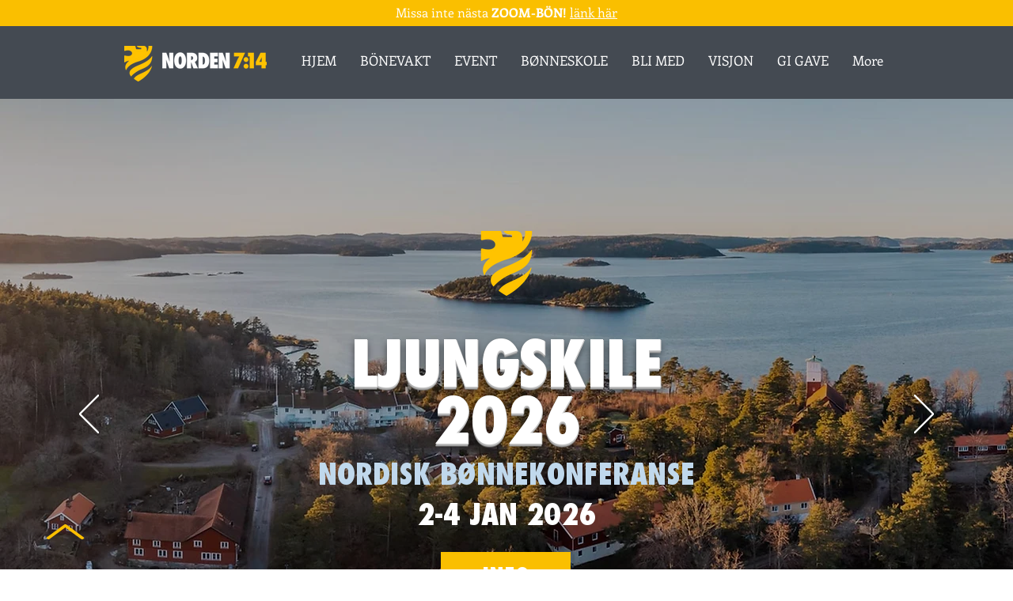

--- FILE ---
content_type: text/css; charset=utf-8
request_url: https://no.norden714.com/_serverless/pro-gallery-css-v4-server/layoutCss?ver=2&id=comp-jozt4205&items=0_1600_600%7C0_1920_1299%7C0_2540_1448%7C0_3000_2250&container=10543.453125_1060_1704_720&options=gallerySizeType:px%7CgallerySizePx:1060%7CimageMargin:32%7CisRTL:false%7CtextBoxWidthPercent:48%7CcalculateTextBoxWidthMode:PERCENT%7CgalleryLayout:2%7CtitlePlacement:SHOW_ON_THE_RIGHT%7CnumberOfImagesPerRow:1%7CgridStyle:1%7CcubeRatio:1.3333333333333333
body_size: -169
content:
#pro-gallery-comp-jozt4205 [data-hook="item-container"][data-idx="0"].gallery-item-container{opacity: 1 !important;display: block !important;transition: opacity .2s ease !important;top: 0px !important;left: 0px !important;right: auto !important;height: 402px !important;width: 1060px !important;} #pro-gallery-comp-jozt4205 [data-hook="item-container"][data-idx="0"] .gallery-item-common-info-outer{height: 100% !important;} #pro-gallery-comp-jozt4205 [data-hook="item-container"][data-idx="0"] .gallery-item-common-info{height: 100% !important;width: 524px !important;} #pro-gallery-comp-jozt4205 [data-hook="item-container"][data-idx="0"] .gallery-item-wrapper{width: 536px !important;height: 402px !important;margin: 0 !important;} #pro-gallery-comp-jozt4205 [data-hook="item-container"][data-idx="0"] .gallery-item-content{width: 536px !important;height: 402px !important;margin: 0px 0px !important;opacity: 1 !important;} #pro-gallery-comp-jozt4205 [data-hook="item-container"][data-idx="0"] .gallery-item-hover{width: 536px !important;height: 402px !important;opacity: 1 !important;} #pro-gallery-comp-jozt4205 [data-hook="item-container"][data-idx="0"] .item-hover-flex-container{width: 536px !important;height: 402px !important;margin: 0px 0px !important;opacity: 1 !important;} #pro-gallery-comp-jozt4205 [data-hook="item-container"][data-idx="0"] .gallery-item-wrapper img{width: 100% !important;height: 100% !important;opacity: 1 !important;} #pro-gallery-comp-jozt4205 [data-hook="item-container"][data-idx="1"].gallery-item-container{opacity: 1 !important;display: block !important;transition: opacity .2s ease !important;top: 434px !important;left: 0px !important;right: auto !important;height: 402px !important;width: 1060px !important;} #pro-gallery-comp-jozt4205 [data-hook="item-container"][data-idx="1"] .gallery-item-common-info-outer{height: 100% !important;} #pro-gallery-comp-jozt4205 [data-hook="item-container"][data-idx="1"] .gallery-item-common-info{height: 100% !important;width: 524px !important;} #pro-gallery-comp-jozt4205 [data-hook="item-container"][data-idx="1"] .gallery-item-wrapper{width: 536px !important;height: 402px !important;margin: 0 !important;} #pro-gallery-comp-jozt4205 [data-hook="item-container"][data-idx="1"] .gallery-item-content{width: 536px !important;height: 402px !important;margin: 0px 0px !important;opacity: 1 !important;} #pro-gallery-comp-jozt4205 [data-hook="item-container"][data-idx="1"] .gallery-item-hover{width: 536px !important;height: 402px !important;opacity: 1 !important;} #pro-gallery-comp-jozt4205 [data-hook="item-container"][data-idx="1"] .item-hover-flex-container{width: 536px !important;height: 402px !important;margin: 0px 0px !important;opacity: 1 !important;} #pro-gallery-comp-jozt4205 [data-hook="item-container"][data-idx="1"] .gallery-item-wrapper img{width: 100% !important;height: 100% !important;opacity: 1 !important;} #pro-gallery-comp-jozt4205 [data-hook="item-container"][data-idx="2"].gallery-item-container{opacity: 1 !important;display: block !important;transition: opacity .2s ease !important;top: 868px !important;left: 0px !important;right: auto !important;height: 402px !important;width: 1060px !important;} #pro-gallery-comp-jozt4205 [data-hook="item-container"][data-idx="2"] .gallery-item-common-info-outer{height: 100% !important;} #pro-gallery-comp-jozt4205 [data-hook="item-container"][data-idx="2"] .gallery-item-common-info{height: 100% !important;width: 524px !important;} #pro-gallery-comp-jozt4205 [data-hook="item-container"][data-idx="2"] .gallery-item-wrapper{width: 536px !important;height: 402px !important;margin: 0 !important;} #pro-gallery-comp-jozt4205 [data-hook="item-container"][data-idx="2"] .gallery-item-content{width: 536px !important;height: 402px !important;margin: 0px 0px !important;opacity: 1 !important;} #pro-gallery-comp-jozt4205 [data-hook="item-container"][data-idx="2"] .gallery-item-hover{width: 536px !important;height: 402px !important;opacity: 1 !important;} #pro-gallery-comp-jozt4205 [data-hook="item-container"][data-idx="2"] .item-hover-flex-container{width: 536px !important;height: 402px !important;margin: 0px 0px !important;opacity: 1 !important;} #pro-gallery-comp-jozt4205 [data-hook="item-container"][data-idx="2"] .gallery-item-wrapper img{width: 100% !important;height: 100% !important;opacity: 1 !important;} #pro-gallery-comp-jozt4205 [data-hook="item-container"][data-idx="3"]{display: none !important;} #pro-gallery-comp-jozt4205 .pro-gallery-prerender{height:1704px !important;}#pro-gallery-comp-jozt4205 {height:1704px !important; width:1060px !important;}#pro-gallery-comp-jozt4205 .pro-gallery-margin-container {height:1704px !important;}#pro-gallery-comp-jozt4205 .pro-gallery {height:1704px !important; width:1060px !important;}#pro-gallery-comp-jozt4205 .pro-gallery-parent-container {height:1704px !important; width:1092px !important;}